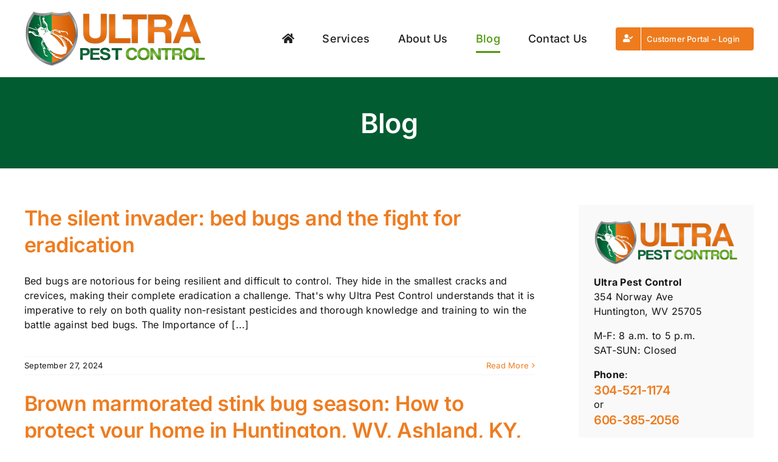

--- FILE ---
content_type: text/html; charset=UTF-8
request_url: https://myultrapest.com/blog/
body_size: 9667
content:
<!DOCTYPE html>
<html class="avada-html-layout-wide avada-html-header-position-top" lang="en-US" prefix="og: http://ogp.me/ns# fb: http://ogp.me/ns/fb#">
<head>
	<meta http-equiv="X-UA-Compatible" content="IE=edge" />
	<meta http-equiv="Content-Type" content="text/html; charset=utf-8"/>
	<meta name="viewport" content="width=device-width, initial-scale=1" />
	<title>Blog &#8211; My Ultra Pest</title>
<meta name='robots' content='max-image-preview:large' />
<link rel="alternate" type="application/rss+xml" title="My Ultra Pest &raquo; Feed" href="https://myultrapest.com/feed/" />
<link rel="alternate" type="application/rss+xml" title="My Ultra Pest &raquo; Comments Feed" href="https://myultrapest.com/comments/feed/" />
								<link rel="icon" href="https://myultrapest.com/wp-content/uploads/2024/01/favicon-64.png" type="image/png" />
		
					<!-- Apple Touch Icon -->
						<link rel="apple-touch-icon" sizes="180x180" href="https://myultrapest.com/wp-content/uploads/2024/01/favicon-180.png" type="image/png">
		
					<!-- Android Icon -->
						<link rel="icon" sizes="192x192" href="https://myultrapest.com/wp-content/uploads/2024/01/favicon-192.png" type="image/png">
		
					<!-- MS Edge Icon -->
						<meta name="msapplication-TileImage" content="https://myultrapest.com/wp-content/uploads/2024/01/favicon-270.png" type="image/png">
				<link rel="alternate" title="oEmbed (JSON)" type="application/json+oembed" href="https://myultrapest.com/wp-json/oembed/1.0/embed?url=https%3A%2F%2Fmyultrapest.com%2Fblog%2F" />
<link rel="alternate" title="oEmbed (XML)" type="text/xml+oembed" href="https://myultrapest.com/wp-json/oembed/1.0/embed?url=https%3A%2F%2Fmyultrapest.com%2Fblog%2F&#038;format=xml" />
				
		<meta property="og:locale" content="en_US"/>
		<meta property="og:type" content="article"/>
		<meta property="og:site_name" content="My Ultra Pest"/>
		<meta property="og:title" content="  Blog"/>
				<meta property="og:url" content="https://myultrapest.com/blog/"/>
																				<meta property="og:image" content="https://myultrapest.com/wp-content/uploads/2024/01/logo-300.png"/>
		<meta property="og:image:width" content="300"/>
		<meta property="og:image:height" content="93"/>
		<meta property="og:image:type" content="image/png"/>
				<style id='wp-img-auto-sizes-contain-inline-css' type='text/css'>
img:is([sizes=auto i],[sizes^="auto," i]){contain-intrinsic-size:3000px 1500px}
/*# sourceURL=wp-img-auto-sizes-contain-inline-css */
</style>
<link rel='stylesheet' id='fusion-dynamic-css-css' href='https://myultrapest.com/wp-content/uploads/fusion-styles/c0173e47485395f07911892d7504630a.min.css?ver=3.14.2' type='text/css' media='all' />
<link rel="https://api.w.org/" href="https://myultrapest.com/wp-json/" /><link rel="alternate" title="JSON" type="application/json" href="https://myultrapest.com/wp-json/wp/v2/pages/426" /><link rel="EditURI" type="application/rsd+xml" title="RSD" href="https://myultrapest.com/xmlrpc.php?rsd" />
<meta name="generator" content="WordPress 6.9" />
<link rel="canonical" href="https://myultrapest.com/blog/" />
<link rel='shortlink' href='https://myultrapest.com/?p=426' />
<meta name="ti-site-data" content="eyJyIjoiMTowITc6MCEzMDowIiwibyI6Imh0dHBzOlwvXC9teXVsdHJhcGVzdC5jb21cL3dwLWFkbWluXC9hZG1pbi1hamF4LnBocD9hY3Rpb249dGlfb25saW5lX3VzZXJzX2dvb2dsZSZhbXA7cD0lMkZibG9nJTJGJmFtcDtfd3Bub25jZT00OTRjY2I2NjQ3In0=" /><style type="text/css" id="css-fb-visibility">@media screen and (max-width: 640px){.fusion-no-small-visibility{display:none !important;}body .sm-text-align-center{text-align:center !important;}body .sm-text-align-left{text-align:left !important;}body .sm-text-align-right{text-align:right !important;}body .sm-text-align-justify{text-align:justify !important;}body .sm-flex-align-center{justify-content:center !important;}body .sm-flex-align-flex-start{justify-content:flex-start !important;}body .sm-flex-align-flex-end{justify-content:flex-end !important;}body .sm-mx-auto{margin-left:auto !important;margin-right:auto !important;}body .sm-ml-auto{margin-left:auto !important;}body .sm-mr-auto{margin-right:auto !important;}body .fusion-absolute-position-small{position:absolute;width:100%;}.awb-sticky.awb-sticky-small{ position: sticky; top: var(--awb-sticky-offset,0); }}@media screen and (min-width: 641px) and (max-width: 1024px){.fusion-no-medium-visibility{display:none !important;}body .md-text-align-center{text-align:center !important;}body .md-text-align-left{text-align:left !important;}body .md-text-align-right{text-align:right !important;}body .md-text-align-justify{text-align:justify !important;}body .md-flex-align-center{justify-content:center !important;}body .md-flex-align-flex-start{justify-content:flex-start !important;}body .md-flex-align-flex-end{justify-content:flex-end !important;}body .md-mx-auto{margin-left:auto !important;margin-right:auto !important;}body .md-ml-auto{margin-left:auto !important;}body .md-mr-auto{margin-right:auto !important;}body .fusion-absolute-position-medium{position:absolute;width:100%;}.awb-sticky.awb-sticky-medium{ position: sticky; top: var(--awb-sticky-offset,0); }}@media screen and (min-width: 1025px){.fusion-no-large-visibility{display:none !important;}body .lg-text-align-center{text-align:center !important;}body .lg-text-align-left{text-align:left !important;}body .lg-text-align-right{text-align:right !important;}body .lg-text-align-justify{text-align:justify !important;}body .lg-flex-align-center{justify-content:center !important;}body .lg-flex-align-flex-start{justify-content:flex-start !important;}body .lg-flex-align-flex-end{justify-content:flex-end !important;}body .lg-mx-auto{margin-left:auto !important;margin-right:auto !important;}body .lg-ml-auto{margin-left:auto !important;}body .lg-mr-auto{margin-right:auto !important;}body .fusion-absolute-position-large{position:absolute;width:100%;}.awb-sticky.awb-sticky-large{ position: sticky; top: var(--awb-sticky-offset,0); }}</style>		<script type="text/javascript">
			var doc = document.documentElement;
			doc.setAttribute( 'data-useragent', navigator.userAgent );
		</script>
		
	<style id='global-styles-inline-css' type='text/css'>
:root{--wp--preset--aspect-ratio--square: 1;--wp--preset--aspect-ratio--4-3: 4/3;--wp--preset--aspect-ratio--3-4: 3/4;--wp--preset--aspect-ratio--3-2: 3/2;--wp--preset--aspect-ratio--2-3: 2/3;--wp--preset--aspect-ratio--16-9: 16/9;--wp--preset--aspect-ratio--9-16: 9/16;--wp--preset--color--black: #000000;--wp--preset--color--cyan-bluish-gray: #abb8c3;--wp--preset--color--white: #ffffff;--wp--preset--color--pale-pink: #f78da7;--wp--preset--color--vivid-red: #cf2e2e;--wp--preset--color--luminous-vivid-orange: #ff6900;--wp--preset--color--luminous-vivid-amber: #fcb900;--wp--preset--color--light-green-cyan: #7bdcb5;--wp--preset--color--vivid-green-cyan: #00d084;--wp--preset--color--pale-cyan-blue: #8ed1fc;--wp--preset--color--vivid-cyan-blue: #0693e3;--wp--preset--color--vivid-purple: #9b51e0;--wp--preset--color--awb-color-1: #ffffff;--wp--preset--color--awb-color-2: #f9f9fb;--wp--preset--color--awb-color-3: #f2f3f5;--wp--preset--color--awb-color-4: #65bd7d;--wp--preset--color--awb-color-5: #198fd9;--wp--preset--color--awb-color-6: #434549;--wp--preset--color--awb-color-7: #212326;--wp--preset--color--awb-color-8: #141617;--wp--preset--gradient--vivid-cyan-blue-to-vivid-purple: linear-gradient(135deg,rgb(6,147,227) 0%,rgb(155,81,224) 100%);--wp--preset--gradient--light-green-cyan-to-vivid-green-cyan: linear-gradient(135deg,rgb(122,220,180) 0%,rgb(0,208,130) 100%);--wp--preset--gradient--luminous-vivid-amber-to-luminous-vivid-orange: linear-gradient(135deg,rgb(252,185,0) 0%,rgb(255,105,0) 100%);--wp--preset--gradient--luminous-vivid-orange-to-vivid-red: linear-gradient(135deg,rgb(255,105,0) 0%,rgb(207,46,46) 100%);--wp--preset--gradient--very-light-gray-to-cyan-bluish-gray: linear-gradient(135deg,rgb(238,238,238) 0%,rgb(169,184,195) 100%);--wp--preset--gradient--cool-to-warm-spectrum: linear-gradient(135deg,rgb(74,234,220) 0%,rgb(151,120,209) 20%,rgb(207,42,186) 40%,rgb(238,44,130) 60%,rgb(251,105,98) 80%,rgb(254,248,76) 100%);--wp--preset--gradient--blush-light-purple: linear-gradient(135deg,rgb(255,206,236) 0%,rgb(152,150,240) 100%);--wp--preset--gradient--blush-bordeaux: linear-gradient(135deg,rgb(254,205,165) 0%,rgb(254,45,45) 50%,rgb(107,0,62) 100%);--wp--preset--gradient--luminous-dusk: linear-gradient(135deg,rgb(255,203,112) 0%,rgb(199,81,192) 50%,rgb(65,88,208) 100%);--wp--preset--gradient--pale-ocean: linear-gradient(135deg,rgb(255,245,203) 0%,rgb(182,227,212) 50%,rgb(51,167,181) 100%);--wp--preset--gradient--electric-grass: linear-gradient(135deg,rgb(202,248,128) 0%,rgb(113,206,126) 100%);--wp--preset--gradient--midnight: linear-gradient(135deg,rgb(2,3,129) 0%,rgb(40,116,252) 100%);--wp--preset--font-size--small: 12px;--wp--preset--font-size--medium: 20px;--wp--preset--font-size--large: 24px;--wp--preset--font-size--x-large: 42px;--wp--preset--font-size--normal: 16px;--wp--preset--font-size--xlarge: 32px;--wp--preset--font-size--huge: 48px;--wp--preset--spacing--20: 0.44rem;--wp--preset--spacing--30: 0.67rem;--wp--preset--spacing--40: 1rem;--wp--preset--spacing--50: 1.5rem;--wp--preset--spacing--60: 2.25rem;--wp--preset--spacing--70: 3.38rem;--wp--preset--spacing--80: 5.06rem;--wp--preset--shadow--natural: 6px 6px 9px rgba(0, 0, 0, 0.2);--wp--preset--shadow--deep: 12px 12px 50px rgba(0, 0, 0, 0.4);--wp--preset--shadow--sharp: 6px 6px 0px rgba(0, 0, 0, 0.2);--wp--preset--shadow--outlined: 6px 6px 0px -3px rgb(255, 255, 255), 6px 6px rgb(0, 0, 0);--wp--preset--shadow--crisp: 6px 6px 0px rgb(0, 0, 0);}:where(.is-layout-flex){gap: 0.5em;}:where(.is-layout-grid){gap: 0.5em;}body .is-layout-flex{display: flex;}.is-layout-flex{flex-wrap: wrap;align-items: center;}.is-layout-flex > :is(*, div){margin: 0;}body .is-layout-grid{display: grid;}.is-layout-grid > :is(*, div){margin: 0;}:where(.wp-block-columns.is-layout-flex){gap: 2em;}:where(.wp-block-columns.is-layout-grid){gap: 2em;}:where(.wp-block-post-template.is-layout-flex){gap: 1.25em;}:where(.wp-block-post-template.is-layout-grid){gap: 1.25em;}.has-black-color{color: var(--wp--preset--color--black) !important;}.has-cyan-bluish-gray-color{color: var(--wp--preset--color--cyan-bluish-gray) !important;}.has-white-color{color: var(--wp--preset--color--white) !important;}.has-pale-pink-color{color: var(--wp--preset--color--pale-pink) !important;}.has-vivid-red-color{color: var(--wp--preset--color--vivid-red) !important;}.has-luminous-vivid-orange-color{color: var(--wp--preset--color--luminous-vivid-orange) !important;}.has-luminous-vivid-amber-color{color: var(--wp--preset--color--luminous-vivid-amber) !important;}.has-light-green-cyan-color{color: var(--wp--preset--color--light-green-cyan) !important;}.has-vivid-green-cyan-color{color: var(--wp--preset--color--vivid-green-cyan) !important;}.has-pale-cyan-blue-color{color: var(--wp--preset--color--pale-cyan-blue) !important;}.has-vivid-cyan-blue-color{color: var(--wp--preset--color--vivid-cyan-blue) !important;}.has-vivid-purple-color{color: var(--wp--preset--color--vivid-purple) !important;}.has-black-background-color{background-color: var(--wp--preset--color--black) !important;}.has-cyan-bluish-gray-background-color{background-color: var(--wp--preset--color--cyan-bluish-gray) !important;}.has-white-background-color{background-color: var(--wp--preset--color--white) !important;}.has-pale-pink-background-color{background-color: var(--wp--preset--color--pale-pink) !important;}.has-vivid-red-background-color{background-color: var(--wp--preset--color--vivid-red) !important;}.has-luminous-vivid-orange-background-color{background-color: var(--wp--preset--color--luminous-vivid-orange) !important;}.has-luminous-vivid-amber-background-color{background-color: var(--wp--preset--color--luminous-vivid-amber) !important;}.has-light-green-cyan-background-color{background-color: var(--wp--preset--color--light-green-cyan) !important;}.has-vivid-green-cyan-background-color{background-color: var(--wp--preset--color--vivid-green-cyan) !important;}.has-pale-cyan-blue-background-color{background-color: var(--wp--preset--color--pale-cyan-blue) !important;}.has-vivid-cyan-blue-background-color{background-color: var(--wp--preset--color--vivid-cyan-blue) !important;}.has-vivid-purple-background-color{background-color: var(--wp--preset--color--vivid-purple) !important;}.has-black-border-color{border-color: var(--wp--preset--color--black) !important;}.has-cyan-bluish-gray-border-color{border-color: var(--wp--preset--color--cyan-bluish-gray) !important;}.has-white-border-color{border-color: var(--wp--preset--color--white) !important;}.has-pale-pink-border-color{border-color: var(--wp--preset--color--pale-pink) !important;}.has-vivid-red-border-color{border-color: var(--wp--preset--color--vivid-red) !important;}.has-luminous-vivid-orange-border-color{border-color: var(--wp--preset--color--luminous-vivid-orange) !important;}.has-luminous-vivid-amber-border-color{border-color: var(--wp--preset--color--luminous-vivid-amber) !important;}.has-light-green-cyan-border-color{border-color: var(--wp--preset--color--light-green-cyan) !important;}.has-vivid-green-cyan-border-color{border-color: var(--wp--preset--color--vivid-green-cyan) !important;}.has-pale-cyan-blue-border-color{border-color: var(--wp--preset--color--pale-cyan-blue) !important;}.has-vivid-cyan-blue-border-color{border-color: var(--wp--preset--color--vivid-cyan-blue) !important;}.has-vivid-purple-border-color{border-color: var(--wp--preset--color--vivid-purple) !important;}.has-vivid-cyan-blue-to-vivid-purple-gradient-background{background: var(--wp--preset--gradient--vivid-cyan-blue-to-vivid-purple) !important;}.has-light-green-cyan-to-vivid-green-cyan-gradient-background{background: var(--wp--preset--gradient--light-green-cyan-to-vivid-green-cyan) !important;}.has-luminous-vivid-amber-to-luminous-vivid-orange-gradient-background{background: var(--wp--preset--gradient--luminous-vivid-amber-to-luminous-vivid-orange) !important;}.has-luminous-vivid-orange-to-vivid-red-gradient-background{background: var(--wp--preset--gradient--luminous-vivid-orange-to-vivid-red) !important;}.has-very-light-gray-to-cyan-bluish-gray-gradient-background{background: var(--wp--preset--gradient--very-light-gray-to-cyan-bluish-gray) !important;}.has-cool-to-warm-spectrum-gradient-background{background: var(--wp--preset--gradient--cool-to-warm-spectrum) !important;}.has-blush-light-purple-gradient-background{background: var(--wp--preset--gradient--blush-light-purple) !important;}.has-blush-bordeaux-gradient-background{background: var(--wp--preset--gradient--blush-bordeaux) !important;}.has-luminous-dusk-gradient-background{background: var(--wp--preset--gradient--luminous-dusk) !important;}.has-pale-ocean-gradient-background{background: var(--wp--preset--gradient--pale-ocean) !important;}.has-electric-grass-gradient-background{background: var(--wp--preset--gradient--electric-grass) !important;}.has-midnight-gradient-background{background: var(--wp--preset--gradient--midnight) !important;}.has-small-font-size{font-size: var(--wp--preset--font-size--small) !important;}.has-medium-font-size{font-size: var(--wp--preset--font-size--medium) !important;}.has-large-font-size{font-size: var(--wp--preset--font-size--large) !important;}.has-x-large-font-size{font-size: var(--wp--preset--font-size--x-large) !important;}
/*# sourceURL=global-styles-inline-css */
</style>
</head>

<body class="wp-singular page-template-default page page-id-426 wp-theme-Avada has-sidebar fusion-image-hovers fusion-pagination-sizing fusion-button_type-flat fusion-button_span-no fusion-button_gradient-linear avada-image-rollover-circle-yes avada-image-rollover-yes avada-image-rollover-direction-left fusion-body ltr fusion-sticky-header no-tablet-sticky-header no-mobile-sticky-header no-mobile-slidingbar no-mobile-totop fusion-disable-outline fusion-sub-menu-fade mobile-logo-pos-center layout-wide-mode avada-has-boxed-modal-shadow- layout-scroll-offset-full avada-has-zero-margin-offset-top fusion-top-header menu-text-align-center mobile-menu-design-classic fusion-show-pagination-text fusion-header-layout-v1 avada-responsive avada-footer-fx-none avada-menu-highlight-style-bottombar fusion-search-form-clean fusion-main-menu-search-overlay fusion-avatar-circle avada-sticky-shrinkage avada-dropdown-styles avada-blog-layout-large avada-blog-archive-layout-large avada-header-shadow-no avada-menu-icon-position-left avada-has-megamenu-shadow avada-has-breadcrumb-mobile-hidden avada-has-titlebar-bar_and_content avada-header-border-color-full-transparent avada-has-pagination-width_height avada-flyout-menu-direction-fade avada-ec-views-v1" data-awb-post-id="426">
		<a class="skip-link screen-reader-text" href="#content">Skip to content</a>

	<div id="boxed-wrapper">
		
		<div id="wrapper" class="fusion-wrapper">
			<div id="home" style="position:relative;top:-1px;"></div>
							
					
			<header class="fusion-header-wrapper">
				<div class="fusion-header-v1 fusion-logo-alignment fusion-logo-center fusion-sticky-menu- fusion-sticky-logo- fusion-mobile-logo-  fusion-mobile-menu-design-classic">
					<div class="fusion-header-sticky-height"></div>
<div class="fusion-header">
	<div class="fusion-row">
					<div class="fusion-logo" data-margin-top="17px" data-margin-bottom="17px" data-margin-left="0px" data-margin-right="0px">
			<a class="fusion-logo-link"  href="https://myultrapest.com/" >

						<!-- standard logo -->
			<img src="https://myultrapest.com/wp-content/uploads/2024/01/logo-300.png" srcset="https://myultrapest.com/wp-content/uploads/2024/01/logo-300.png 1x, https://myultrapest.com/wp-content/uploads/2024/01/logo-600.png 2x" width="300" height="93" style="max-height:93px;height:auto;" alt="My Ultra Pest Logo" data-retina_logo_url="https://myultrapest.com/wp-content/uploads/2024/01/logo-600.png" class="fusion-standard-logo" />

			
					</a>
		</div>		<nav class="fusion-main-menu" aria-label="Main Menu"><div class="fusion-overlay-search">		<form role="search" class="searchform fusion-search-form  fusion-search-form-clean" method="get" action="https://myultrapest.com/">
			<div class="fusion-search-form-content">

				
				<div class="fusion-search-field search-field">
					<label><span class="screen-reader-text">Search for:</span>
													<input type="search" value="" name="s" class="s" placeholder="Search..." required aria-required="true" aria-label="Search..."/>
											</label>
				</div>
				<div class="fusion-search-button search-button">
					<input type="submit" class="fusion-search-submit searchsubmit" aria-label="Search" value="&#xf002;" />
									</div>

				
			</div>


			
		</form>
		<div class="fusion-search-spacer"></div><a href="#" role="button" aria-label="Close Search" class="fusion-close-search"></a></div><ul id="menu-main-menu" class="fusion-menu"><li  id="menu-item-51"  class="menu-item menu-item-type-post_type menu-item-object-page menu-item-home menu-item-51"  data-item-id="51"><a  href="https://myultrapest.com/" class="fusion-icon-only-link fusion-flex-link fusion-bottombar-highlight"><span class="fusion-megamenu-icon"><i class="glyphicon fa-home fas" aria-hidden="true"></i></span><span class="menu-text"><span class="menu-title">Home</span></span></a></li><li  id="menu-item-87"  class="menu-item menu-item-type-post_type menu-item-object-page menu-item-has-children menu-item-87 fusion-dropdown-menu"  data-item-id="87"><a  href="https://myultrapest.com/services/" class="fusion-bottombar-highlight"><span class="menu-text">Services</span></a><ul class="sub-menu"><li  id="menu-item-89"  class="menu-item menu-item-type-post_type menu-item-object-page menu-item-89 fusion-dropdown-submenu" ><a  href="https://myultrapest.com/services/commercial-services/" class="fusion-bottombar-highlight"><span>Commercial Services</span></a></li><li  id="menu-item-92"  class="menu-item menu-item-type-post_type menu-item-object-page menu-item-92 fusion-dropdown-submenu" ><a  href="https://myultrapest.com/services/residential-services/" class="fusion-bottombar-highlight"><span>Residential Services</span></a></li><li  id="menu-item-88"  class="menu-item menu-item-type-post_type menu-item-object-page menu-item-88 fusion-dropdown-submenu" ><a  href="https://myultrapest.com/services/bed-bugs/" class="fusion-bottombar-highlight"><span>Bed Bugs</span></a></li><li  id="menu-item-90"  class="menu-item menu-item-type-post_type menu-item-object-page menu-item-90 fusion-dropdown-submenu" ><a  href="https://myultrapest.com/services/mosquito-control/" class="fusion-bottombar-highlight"><span>Mosquito Control</span></a></li><li  id="menu-item-91"  class="menu-item menu-item-type-post_type menu-item-object-page menu-item-91 fusion-dropdown-submenu" ><a  href="https://myultrapest.com/services/pest-control/" class="fusion-bottombar-highlight"><span>Pest Control</span></a></li><li  id="menu-item-93"  class="menu-item menu-item-type-post_type menu-item-object-page menu-item-93 fusion-dropdown-submenu" ><a  href="https://myultrapest.com/services/termites/" class="fusion-bottombar-highlight"><span>Termites</span></a></li></ul></li><li  id="menu-item-85"  class="menu-item menu-item-type-post_type menu-item-object-page menu-item-has-children menu-item-85 fusion-dropdown-menu"  data-item-id="85"><a  href="https://myultrapest.com/about-us/" class="fusion-bottombar-highlight"><span class="menu-text">About Us</span></a><ul class="sub-menu"><li  id="menu-item-466"  class="menu-item menu-item-type-post_type menu-item-object-page menu-item-466 fusion-dropdown-submenu" ><a  href="https://myultrapest.com/job-application/" class="fusion-bottombar-highlight"><span>Job Application</span></a></li><li  id="menu-item-94"  class="menu-item menu-item-type-post_type menu-item-object-page menu-item-94 fusion-dropdown-submenu" ><a  href="https://myultrapest.com/staff/" class="fusion-bottombar-highlight"><span>Staff</span></a></li></ul></li><li  id="menu-item-432"  class="menu-item menu-item-type-post_type menu-item-object-page current-menu-item page_item page-item-426 current_page_item menu-item-432"  data-item-id="432"><a  href="https://myultrapest.com/blog/" class="fusion-bottombar-highlight"><span class="menu-text">Blog</span></a></li><li  id="menu-item-99"  class="menu-item menu-item-type-post_type menu-item-object-page menu-item-99"  data-item-id="99"><a  href="https://myultrapest.com/contact-us/" class="fusion-bottombar-highlight"><span class="menu-text">Contact Us</span></a></li><li  id="menu-item-95"  class="menu-item menu-item-type-custom menu-item-object-custom menu-item-95 fusion-menu-item-button"  data-item-id="95"><a  href="https://portal.gorilladesk.com/ultrapest" class="fusion-bottombar-highlight"><span class="menu-text fusion-button button-default button-medium"><span class="button-icon-divider-left"><i class="glyphicon fa-user-check fas" aria-hidden="true"></i></span><span class="fusion-button-text-left">Customer Portal ~ Login</span></span></a></li></ul></nav>
<nav class="fusion-mobile-nav-holder fusion-mobile-menu-text-align-left" aria-label="Main Menu Mobile"></nav>

					</div>
</div>
				</div>
				<div class="fusion-clearfix"></div>
			</header>
								
							<div id="sliders-container" class="fusion-slider-visibility">
					</div>
				
					
							
			<section class="avada-page-titlebar-wrapper" aria-labelledby="awb-ptb-heading">
	<div class="fusion-page-title-bar fusion-page-title-bar-breadcrumbs fusion-page-title-bar-center">
		<div class="fusion-page-title-row">
			<div class="fusion-page-title-wrapper">
				<div class="fusion-page-title-captions">

																							<h1 id="awb-ptb-heading" class="entry-title">Blog</h1>

											
																
				</div>

				
			</div>
		</div>
	</div>
</section>

						<main id="main" class="clearfix ">
				<div class="fusion-row" style="">
<section id="content" style="float: left;">
					<div id="post-426" class="post-426 page type-page status-publish hentry">
			<span class="entry-title rich-snippet-hidden">Blog</span><span class="vcard rich-snippet-hidden"><span class="fn"><a href="https://myultrapest.com/author/ultra-pest-control/" title="Posts by Ultra Pest Control" rel="author">Ultra Pest Control</a></span></span><span class="updated rich-snippet-hidden">2024-09-05T13:53:21-04:00</span>
			
			<div class="post-content">
				<div class="fusion-fullwidth fullwidth-box fusion-builder-row-1 fusion-flex-container nonhundred-percent-fullwidth non-hundred-percent-height-scrolling" style="--awb-border-radius-top-left:0px;--awb-border-radius-top-right:0px;--awb-border-radius-bottom-right:0px;--awb-border-radius-bottom-left:0px;--awb-flex-wrap:wrap;" ><div class="fusion-builder-row fusion-row fusion-flex-align-items-flex-start fusion-flex-content-wrap" style="max-width:1248px;margin-left: calc(-4% / 2 );margin-right: calc(-4% / 2 );"><div class="fusion-layout-column fusion_builder_column fusion-builder-column-0 fusion_builder_column_1_1 1_1 fusion-flex-column" style="--awb-bg-size:cover;--awb-width-large:100%;--awb-margin-top-large:0px;--awb-spacing-right-large:1.92%;--awb-margin-bottom-large:0px;--awb-spacing-left-large:1.92%;--awb-width-medium:100%;--awb-spacing-right-medium:1.92%;--awb-spacing-left-medium:1.92%;--awb-width-small:100%;--awb-spacing-right-small:1.92%;--awb-spacing-left-small:1.92%;"><div class="fusion-column-wrapper fusion-flex-justify-content-flex-start fusion-content-layout-column"><div class="fusion-blog-shortcode fusion-blog-shortcode-1 fusion-blog-archive fusion-blog-layout-medium fusion-blog-pagination fusion-blog-no-images"><div class="fusion-posts-container fusion-posts-container-pagination" data-pages="2"><article id="blog-1-post-435" class="fusion-post-medium post-435 post type-post status-publish format-standard has-post-thumbnail hentry category-uncategorized">
<div class="fusion-post-content post-content"><h2 class="blog-shortcode-post-title entry-title"><a href="https://myultrapest.com/the-silent-invader-bed-bugs-and-the-fight-for-eradication/">The silent invader: bed bugs and the fight for eradication</a></h2><div class="fusion-post-content-container"><p>  Bed bugs are notorious for being resilient and difficult to control. They hide in the smallest cracks and crevices, making their complete eradication a challenge. That's why Ultra Pest Control understands that it is imperative to rely on both quality non-resistant pesticides and thorough knowledge and training to win the battle against bed bugs. The Importance of [...]</p></div></div><div class="fusion-clearfix"></div><div class="fusion-meta-info"><div class="fusion-alignleft"><span class="vcard" style="display: none;"><span class="fn"><a href="https://myultrapest.com/author/ultra-pest-control/" title="Posts by Ultra Pest Control" rel="author">Ultra Pest Control</a></span></span><span class="updated" style="display:none;">2024-09-27T13:32:01-04:00</span><span>September 27, 2024</span><span class="fusion-inline-sep">|</span></div><div class="fusion-alignright"><a class="fusion-read-more" href="https://myultrapest.com/the-silent-invader-bed-bugs-and-the-fight-for-eradication/" aria-label="More on The silent invader: bed bugs and the fight for eradication">Read More</a></div></div></article>
<article id="blog-1-post-421" class="fusion-post-medium post-421 post type-post status-publish format-standard has-post-thumbnail hentry category-uncategorized">
<div class="fusion-post-content post-content"><h2 class="blog-shortcode-post-title entry-title"><a href="https://myultrapest.com/brown-marmorated-stink-bug-season-how-to-protect-your-home-in-huntington-wv-ashland-ky-proctorville-oh-and-surrounding-areas/">Brown marmorated stink bug season: How to protect your home in Huntington, WV, Ashland, KY, Proctorville, OH, and surrounding areas</a></h2><div class="fusion-post-content-container"><p>  Brown marmorated stink bugs (BMSBs) have become a significant pest problem in many regions, including Huntington, WV, Ashland, KY, Proctorville, OH, and the surrounding areas. These invasive insects can be a nuisance, both indoors and out, due to their unpleasant odor and their tendency to invade homes in large numbers. Understanding Brown Marmorated Stink Bugs Stink bugs [...]</p></div></div><div class="fusion-clearfix"></div><div class="fusion-meta-info"><div class="fusion-alignleft"><span class="vcard" style="display: none;"><span class="fn"><a href="https://myultrapest.com/author/ultra-pest-control/" title="Posts by Ultra Pest Control" rel="author">Ultra Pest Control</a></span></span><span class="updated" style="display:none;">2024-09-05T13:51:49-04:00</span><span>September 5, 2024</span><span class="fusion-inline-sep">|</span></div><div class="fusion-alignright"><a class="fusion-read-more" href="https://myultrapest.com/brown-marmorated-stink-bug-season-how-to-protect-your-home-in-huntington-wv-ashland-ky-proctorville-oh-and-surrounding-areas/" aria-label="More on Brown marmorated stink bug season: How to protect your home in Huntington, WV, Ashland, KY, Proctorville, OH, and surrounding areas">Read More</a></div></div></article>
<article id="blog-1-post-405" class="fusion-post-medium post-405 post type-post status-publish format-standard has-post-thumbnail hentry category-uncategorized">
<div class="fusion-post-content post-content"><h2 class="blog-shortcode-post-title entry-title"><a href="https://myultrapest.com/avoid-bringing-bed-bugs-into-your-home-by-following-these-easy-steps/">Avoid bringing bed bugs into your home by following these easy steps</a></h2><div class="fusion-post-content-container"><p>  1. Inspect where you sleep. When sleeping in a new bed rather it be at a hotel or a family/friend’s house, specially if you have babies with you, it doesn’t matter if he is inside a Bob 2016 Revolution Flex Stroller, bugs can still get to him, so the most important thing to do is to find [...]</p></div></div><div class="fusion-clearfix"></div><div class="fusion-meta-info"><div class="fusion-alignleft"><span class="vcard" style="display: none;"><span class="fn"><a href="https://myultrapest.com/author/ultra-pest-control/" title="Posts by Ultra Pest Control" rel="author">Ultra Pest Control</a></span></span><span class="updated" style="display:none;">2024-09-05T13:44:28-04:00</span><span>January 11, 2017</span><span class="fusion-inline-sep">|</span></div><div class="fusion-alignright"><a class="fusion-read-more" href="https://myultrapest.com/avoid-bringing-bed-bugs-into-your-home-by-following-these-easy-steps/" aria-label="More on Avoid bringing bed bugs into your home by following these easy steps">Read More</a></div></div></article>
<article id="blog-1-post-402" class="fusion-post-medium post-402 post type-post status-publish format-standard hentry category-uncategorized">
<div class="fusion-post-content post-content"><h2 class="blog-shortcode-post-title entry-title"><a href="https://myultrapest.com/kissing-bug-found-in-west-virginia-ohio/">Kissing bug found in West Virginia, Ohio</a></h2><div class="fusion-post-content-container"><p> Potentially deadly bug over hyped? I am sure if you have watched the local news you know about the hype of the kissing found in West Virginia and Ohio. Now we all know the media wants to get ratings, so they do sensationalize the fact that these bugs are in WV and have the potential to kill, by [...]</p></div></div><div class="fusion-clearfix"></div><div class="fusion-meta-info"><div class="fusion-alignleft"><span class="vcard" style="display: none;"><span class="fn"><a href="https://myultrapest.com/author/ultra-pest-control/" title="Posts by Ultra Pest Control" rel="author">Ultra Pest Control</a></span></span><span class="updated" style="display:none;">2024-01-29T11:29:26-05:00</span><span>December 1, 2015</span><span class="fusion-inline-sep">|</span></div><div class="fusion-alignright"><a class="fusion-read-more" href="https://myultrapest.com/kissing-bug-found-in-west-virginia-ohio/" aria-label="More on Kissing bug found in West Virginia, Ohio">Read More</a></div></div></article>
<article id="blog-1-post-398" class="fusion-post-medium post-398 post type-post status-publish format-standard has-post-thumbnail hentry category-uncategorized">
<div class="fusion-post-content post-content"><h2 class="blog-shortcode-post-title entry-title"><a href="https://myultrapest.com/i-have-bed-bugs-should-i-throw-away-my-mattress/">I have bed bugs, should I throw away my mattress?</a></h2><div class="fusion-post-content-container"><p>  Should I throw away my mattress? This is a question I get asked on a regular basis, and there are many ways of answering the question of “should I throw away my furniture because of bed bugs”. The short answer is not yet, and here is why. Ultra Pest Control provides free inspections for bed bugs in [...]</p></div></div><div class="fusion-clearfix"></div><div class="fusion-meta-info"><div class="fusion-alignleft"><span class="vcard" style="display: none;"><span class="fn"><a href="https://myultrapest.com/author/ultra-pest-control/" title="Posts by Ultra Pest Control" rel="author">Ultra Pest Control</a></span></span><span class="updated" style="display:none;">2024-01-29T11:24:23-05:00</span><span>November 8, 2015</span><span class="fusion-inline-sep">|</span></div><div class="fusion-alignright"><a class="fusion-read-more" href="https://myultrapest.com/i-have-bed-bugs-should-i-throw-away-my-mattress/" aria-label="More on I have bed bugs, should I throw away my mattress?">Read More</a></div></div></article>
<article id="blog-1-post-395" class="fusion-post-medium post-395 post type-post status-publish format-standard has-post-thumbnail hentry category-uncategorized">
<div class="fusion-post-content post-content"><h2 class="blog-shortcode-post-title entry-title"><a href="https://myultrapest.com/stop-pests-from-spending-the-winter-in-your-home/">Stop pests from spending the winter in your home</a></h2><div class="fusion-post-content-container"><p>  Winter is quickly approaching and before we know it Huntington WV will be blustery and cold once again. Many homeowners believe that pest just simply disappear during this time of the year. That could not be further from the truth. Many insects, and even rodents are very sensitive to changes in temperature, and can even detect a [...]</p></div></div><div class="fusion-clearfix"></div><div class="fusion-meta-info"><div class="fusion-alignleft"><span class="vcard" style="display: none;"><span class="fn"><a href="https://myultrapest.com/author/ultra-pest-control/" title="Posts by Ultra Pest Control" rel="author">Ultra Pest Control</a></span></span><span class="updated" style="display:none;">2024-01-29T11:20:59-05:00</span><span>September 15, 2015</span><span class="fusion-inline-sep">|</span></div><div class="fusion-alignright"><a class="fusion-read-more" href="https://myultrapest.com/stop-pests-from-spending-the-winter-in-your-home/" aria-label="More on Stop pests from spending the winter in your home">Read More</a></div></div></article>
</div><div class="pagination clearfix"><span class="current">1</span><a href="https://myultrapest.com/blog/page/2/" class="inactive">2</a><a class="pagination-next" rel="next" href="https://myultrapest.com/blog/page/2/"><span class="page-text">Next</span><span class="page-next"></span></a></div><div class="fusion-clearfix"></div></div></div></div></div></div>
							</div>
																													</div>
	</section>
<aside id="sidebar" class="sidebar fusion-widget-area fusion-content-widget-area fusion-sidebar-right fusion-blogsidebar" style="float: right;" data="">
											
					<section id="text-3" class="widget widget_text" style="padding: 25px;background-color: #f9f9f9;border-style: solid;border-color:transparent;border-width:0px;">			<div class="textwidget"><h4><img decoding="async" class="alignnone size-full wp-image-100" src="https://myultrapest.com/wp-content/uploads/2024/01/logo-300.png" alt="" width="300" height="93" srcset="https://myultrapest.com/wp-content/uploads/2024/01/logo-300-200x62.png 200w, https://myultrapest.com/wp-content/uploads/2024/01/logo-300.png 300w" sizes="(max-width: 300px) 100vw, 300px" /></h4>
<p><strong>Ultra Pest Control</strong><br />
354 Norway Ave<br />
Huntington, WV 25705</p>
<p>M-F: 8 a.m. to 5 p.m.<br />
SAT-SUN: Closed</p>
<p style="text-align: left; margin-bottom: 0px;"><strong>Phone</strong>:</p>
<h5><a href="tel:304-521-1174">304-521-1174</a></h5>
<p style="text-align: left; margin-top: -13px; margin-bottom: 0px;">or</p>
<h5><a href="tel:606-385-2056">606-385-2056</a></h5>
<p>or detail a request for service or appointment message on our main <a href="https://myultrapest.com/contact-us/"><strong>CONTACT PAGE</strong></a>!</p>
<div style="margin-bottom: -15px;"></div>
</div>
		</section>			</aside>
						
					</div>  <!-- fusion-row -->
				</main>  <!-- #main -->
				
				
								
					
		<div class="fusion-footer">
					
	<footer class="fusion-footer-widget-area fusion-widget-area">
		<div class="fusion-row">
			<div class="fusion-columns fusion-columns-4 fusion-widget-area">
				
																									<div class="fusion-column col-lg-3 col-md-3 col-sm-3">
							<section id="text-4" class="fusion-footer-widget-column widget widget_text" style="border-style: solid;border-color:transparent;border-width:0px;">			<div class="textwidget"><p style="font-size: 115%; margin-top: 2px; margin-bottom: -10px;"><strong>Ultra Pest Control</strong></p>
<p style="text-align: left; font-size: 100%;">354 Norway Ave.<br />
Huntington, WV 25705</p>
<p style="font-size: 125%; margin-top:-5px; margin-bottom:-35px;"><a href="tel:304-521-1174">304-521-1174</a> or <a href="tel:606-385-2056">606-385-2056</a></p>
</div>
		<div style="clear:both;"></div></section><section id="social_links-widget-2" class="fusion-footer-widget-column widget social_links" style="border-style: solid;border-color:transparent;border-width:0px;">
		<div class="fusion-social-networks boxed-icons">

			<div class="fusion-social-networks-wrapper">
																												
						
																																			<a class="fusion-social-network-icon fusion-tooltip fusion-facebook awb-icon-facebook" href="https://www.facebook.com/pestcontrolhuntingtonwv"  data-placement="top" data-title="Facebook" data-toggle="tooltip" data-original-title=""  title="Facebook" aria-label="Facebook" rel="noopener noreferrer" target="_self" style="border-radius:4px;padding:8px;font-size:25px;color:#ffffff;background-color:#3b5998;border-color:#3b5998;"></a>
											
										
																				
						
																																			<a class="fusion-social-network-icon fusion-tooltip fusion-youtube awb-icon-youtube" href="https://www.youtube.com/@UltraPestControl"  data-placement="top" data-title="Youtube" data-toggle="tooltip" data-original-title=""  title="YouTube" aria-label="YouTube" rel="noopener noreferrer" target="_self" style="border-radius:4px;padding:8px;font-size:25px;color:#ffffff;background-color:#cd201f;border-color:#cd201f;"></a>
											
										
				
			</div>
		</div>

		<div style="clear:both;"></div></section>																					</div>
																										<div class="fusion-column col-lg-3 col-md-3 col-sm-3">
							<section id="text-5" class="fusion-footer-widget-column widget widget_text" style="border-style: solid;border-color:transparent;border-width:0px;">			<div class="textwidget"><p style="font-size: 115%; margin-top: 2px; margin-bottom: 8px;"><strong>Services &amp; Area:</strong></p>
<p style="font-size: 85%; margin-top: 2px;">Ultra Pest Control is based in Huntington, WV, and provides pest control services for <strong><em>ants, roaches, spiders, fleas, ticks, rats, mice, and more!</em> </strong></p>
<p style="font-size: 85%;">We service the greater West Virginia/Kentucky/Ohio Tri-State, including the following areas ~</p>
</div>
		<div style="clear:both;"></div></section>																					</div>
																										<div class="fusion-column col-lg-3 col-md-3 col-sm-3">
							<section id="text-6" class="fusion-footer-widget-column widget widget_text" style="border-style: solid;border-color:transparent;border-width:0px;">			<div class="textwidget"><p style="font-size: 85%; margin-top: 2px;">WEST VIRGINIA: Huntington, Barboursville,  Hurricane, Charleston, Point Pleasant.</p>
<p style="font-size: 85%; margin-top: 2px;">KENTUCKY: Ashland, Russell/Flatwoods, Grayson, Cannonsburg, Catlettsburg.</p>
<p style="font-size: 85%; margin-top: 2px;">OHIO: Ironton, South Point, Chesapeake, Gallipolis</p>
</div>
		<div style="clear:both;"></div></section>																					</div>
																										<div class="fusion-column fusion-column-last col-lg-3 col-md-3 col-sm-3">
							<section id="text-2" class="fusion-footer-widget-column widget widget_text" style="border-style: solid;border-color:transparent;border-width:0px;">			<div class="textwidget"><p style="font-size: 85%; margin-top: 2px;">Copyright © My Ultra Pest,<br />
All Rights Reserved</p>
<p style="font-size: 85%; margin-bottom: 35px;">Website: <a href="https://myultrapest.com/privacy-policy/">PRIVACY POLICY</a> and <a href="https://myultrapest.com/terms-of-use/">TERMS OF USE</a></p>
</div>
		<div style="clear:both;"></div></section>																					</div>
																											
				<div class="fusion-clearfix"></div>
			</div> <!-- fusion-columns -->
		</div> <!-- fusion-row -->
	</footer> <!-- fusion-footer-widget-area -->

	
	<footer id="footer" class="fusion-footer-copyright-area fusion-footer-copyright-center">
		<div class="fusion-row">
			<div class="fusion-copyright-content">

				<div class="fusion-copyright-notice">
		<div>
		<a href="https://righteyegraphics.com/" target="_blank" rel="noopener"><img class=" wp-image-220 aligncenter" src="https://wvreentry.org/wp-content/uploads/2022/08/reglogo-400.png" alt="" width="172" height="31" /></a>
<p style="font-size: 85%; text-align: center;">Website design and maintenance by <a href="https://righteyegraphics.com" target="_blank" rel="noopener">Right Eye Graphics</a></p>	</div>
</div>

			</div> <!-- fusion-fusion-copyright-content -->
		</div> <!-- fusion-row -->
	</footer> <!-- #footer -->
		</div> <!-- fusion-footer -->

		
																</div> <!-- wrapper -->
		</div> <!-- #boxed-wrapper -->
				<a class="fusion-one-page-text-link fusion-page-load-link" tabindex="-1" href="#" aria-hidden="true">Page load link</a>

		<div class="avada-footer-scripts">
			<script type="speculationrules">
{"prefetch":[{"source":"document","where":{"and":[{"href_matches":"/*"},{"not":{"href_matches":["/wp-*.php","/wp-admin/*","/wp-content/uploads/*","/wp-content/*","/wp-content/plugins/*","/wp-content/themes/Avada/*","/*\\?(.+)"]}},{"not":{"selector_matches":"a[rel~=\"nofollow\"]"}},{"not":{"selector_matches":".no-prefetch, .no-prefetch a"}}]},"eagerness":"conservative"}]}
</script>
<script type="text/javascript" src="https://myultrapest.com/wp-includes/js/jquery/jquery.min.js?ver=3.7.1" id="jquery-core-js"></script>
<script type="text/javascript" src="https://myultrapest.com/wp-content/uploads/fusion-scripts/68cb3d3963dbcbf4b29827aa9326ff6d.min.js?ver=3.14.2" id="fusion-scripts-js"></script>
		</div>

			<section class="to-top-container to-top-right" aria-labelledby="awb-to-top-label">
		<a href="#" id="toTop" class="fusion-top-top-link">
			<span id="awb-to-top-label" class="screen-reader-text">Go to Top</span>

					</a>
	</section>
		</body>
</html>
